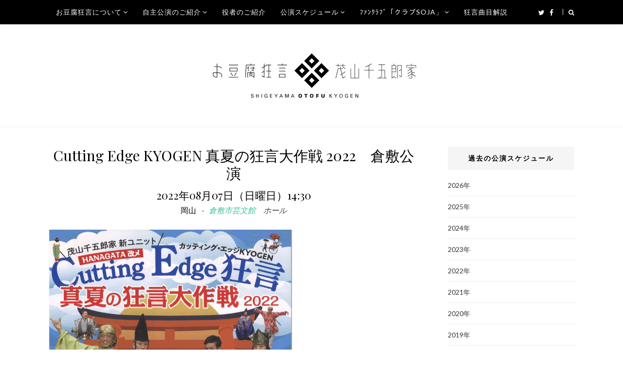

--- FILE ---
content_type: text/html; charset=UTF-8
request_url: https://kyotokyogen.com/schedule/20220807cek/
body_size: 56295
content:
<!DOCTYPE html>
<html class="no-js" lang="ja">
<head>
<meta charset="UTF-8">
<meta name="viewport" content="width=device-width, initial-scale=1">
<meta name="keywords" content="お豆腐狂言,狂言師,茂山家,茂山千五郎家,狂言会,公演,予定,クラブ,SOJA,TOPPA!,京都,関西圏,学校,台本,習う,α-STATION">
<meta name="description" content="親しみやすい狂言をめざす茂山千五郎家によるお豆腐狂言。公演案内や役者紹介等の情報が満載です。">
<link rel="profile" href="http://gmpg.org/xfn/11">
<link rel="pingback" href="https://kyotokyogen.com/xmlrpc.php">
<link rel="shortcut icon" type="image/x-icon" href="/wp-content/themes/posty/assets/img/parts/favicon.ico">
<link rel="apple-touch-icon" href="/wp-content/themes/posty/assets/img/parts/icon_iphone.png"/>

<title>Cutting Edge KYOGEN  真夏の狂言大作戦 2022　倉敷公演 &#8211; お豆腐狂言 茂山千五郎家</title>
<meta name='robots' content='max-image-preview:large' />
	<style>img:is([sizes="auto" i], [sizes^="auto," i]) { contain-intrinsic-size: 3000px 1500px }</style>
	<link rel='dns-prefetch' href='//fonts.googleapis.com' />
<link rel="alternate" type="application/rss+xml" title="お豆腐狂言 茂山千五郎家 &raquo; フィード" href="https://kyotokyogen.com/feed/" />
<script type="text/javascript">
/* <![CDATA[ */
window._wpemojiSettings = {"baseUrl":"https:\/\/s.w.org\/images\/core\/emoji\/16.0.1\/72x72\/","ext":".png","svgUrl":"https:\/\/s.w.org\/images\/core\/emoji\/16.0.1\/svg\/","svgExt":".svg","source":{"concatemoji":"https:\/\/kyotokyogen.com\/wp-includes\/js\/wp-emoji-release.min.js?ver=6.8.3"}};
/*! This file is auto-generated */
!function(s,n){var o,i,e;function c(e){try{var t={supportTests:e,timestamp:(new Date).valueOf()};sessionStorage.setItem(o,JSON.stringify(t))}catch(e){}}function p(e,t,n){e.clearRect(0,0,e.canvas.width,e.canvas.height),e.fillText(t,0,0);var t=new Uint32Array(e.getImageData(0,0,e.canvas.width,e.canvas.height).data),a=(e.clearRect(0,0,e.canvas.width,e.canvas.height),e.fillText(n,0,0),new Uint32Array(e.getImageData(0,0,e.canvas.width,e.canvas.height).data));return t.every(function(e,t){return e===a[t]})}function u(e,t){e.clearRect(0,0,e.canvas.width,e.canvas.height),e.fillText(t,0,0);for(var n=e.getImageData(16,16,1,1),a=0;a<n.data.length;a++)if(0!==n.data[a])return!1;return!0}function f(e,t,n,a){switch(t){case"flag":return n(e,"\ud83c\udff3\ufe0f\u200d\u26a7\ufe0f","\ud83c\udff3\ufe0f\u200b\u26a7\ufe0f")?!1:!n(e,"\ud83c\udde8\ud83c\uddf6","\ud83c\udde8\u200b\ud83c\uddf6")&&!n(e,"\ud83c\udff4\udb40\udc67\udb40\udc62\udb40\udc65\udb40\udc6e\udb40\udc67\udb40\udc7f","\ud83c\udff4\u200b\udb40\udc67\u200b\udb40\udc62\u200b\udb40\udc65\u200b\udb40\udc6e\u200b\udb40\udc67\u200b\udb40\udc7f");case"emoji":return!a(e,"\ud83e\udedf")}return!1}function g(e,t,n,a){var r="undefined"!=typeof WorkerGlobalScope&&self instanceof WorkerGlobalScope?new OffscreenCanvas(300,150):s.createElement("canvas"),o=r.getContext("2d",{willReadFrequently:!0}),i=(o.textBaseline="top",o.font="600 32px Arial",{});return e.forEach(function(e){i[e]=t(o,e,n,a)}),i}function t(e){var t=s.createElement("script");t.src=e,t.defer=!0,s.head.appendChild(t)}"undefined"!=typeof Promise&&(o="wpEmojiSettingsSupports",i=["flag","emoji"],n.supports={everything:!0,everythingExceptFlag:!0},e=new Promise(function(e){s.addEventListener("DOMContentLoaded",e,{once:!0})}),new Promise(function(t){var n=function(){try{var e=JSON.parse(sessionStorage.getItem(o));if("object"==typeof e&&"number"==typeof e.timestamp&&(new Date).valueOf()<e.timestamp+604800&&"object"==typeof e.supportTests)return e.supportTests}catch(e){}return null}();if(!n){if("undefined"!=typeof Worker&&"undefined"!=typeof OffscreenCanvas&&"undefined"!=typeof URL&&URL.createObjectURL&&"undefined"!=typeof Blob)try{var e="postMessage("+g.toString()+"("+[JSON.stringify(i),f.toString(),p.toString(),u.toString()].join(",")+"));",a=new Blob([e],{type:"text/javascript"}),r=new Worker(URL.createObjectURL(a),{name:"wpTestEmojiSupports"});return void(r.onmessage=function(e){c(n=e.data),r.terminate(),t(n)})}catch(e){}c(n=g(i,f,p,u))}t(n)}).then(function(e){for(var t in e)n.supports[t]=e[t],n.supports.everything=n.supports.everything&&n.supports[t],"flag"!==t&&(n.supports.everythingExceptFlag=n.supports.everythingExceptFlag&&n.supports[t]);n.supports.everythingExceptFlag=n.supports.everythingExceptFlag&&!n.supports.flag,n.DOMReady=!1,n.readyCallback=function(){n.DOMReady=!0}}).then(function(){return e}).then(function(){var e;n.supports.everything||(n.readyCallback(),(e=n.source||{}).concatemoji?t(e.concatemoji):e.wpemoji&&e.twemoji&&(t(e.twemoji),t(e.wpemoji)))}))}((window,document),window._wpemojiSettings);
/* ]]> */
</script>
<style id='wp-emoji-styles-inline-css' type='text/css'>

	img.wp-smiley, img.emoji {
		display: inline !important;
		border: none !important;
		box-shadow: none !important;
		height: 1em !important;
		width: 1em !important;
		margin: 0 0.07em !important;
		vertical-align: -0.1em !important;
		background: none !important;
		padding: 0 !important;
	}
</style>
<link rel='stylesheet' id='wp-block-library-css' href='https://kyotokyogen.com/wp-includes/css/dist/block-library/style.min.css?ver=6.8.3' type='text/css' media='all' />
<style id='classic-theme-styles-inline-css' type='text/css'>
/*! This file is auto-generated */
.wp-block-button__link{color:#fff;background-color:#32373c;border-radius:9999px;box-shadow:none;text-decoration:none;padding:calc(.667em + 2px) calc(1.333em + 2px);font-size:1.125em}.wp-block-file__button{background:#32373c;color:#fff;text-decoration:none}
</style>
<style id='global-styles-inline-css' type='text/css'>
:root{--wp--preset--aspect-ratio--square: 1;--wp--preset--aspect-ratio--4-3: 4/3;--wp--preset--aspect-ratio--3-4: 3/4;--wp--preset--aspect-ratio--3-2: 3/2;--wp--preset--aspect-ratio--2-3: 2/3;--wp--preset--aspect-ratio--16-9: 16/9;--wp--preset--aspect-ratio--9-16: 9/16;--wp--preset--color--black: #000000;--wp--preset--color--cyan-bluish-gray: #abb8c3;--wp--preset--color--white: #ffffff;--wp--preset--color--pale-pink: #f78da7;--wp--preset--color--vivid-red: #cf2e2e;--wp--preset--color--luminous-vivid-orange: #ff6900;--wp--preset--color--luminous-vivid-amber: #fcb900;--wp--preset--color--light-green-cyan: #7bdcb5;--wp--preset--color--vivid-green-cyan: #00d084;--wp--preset--color--pale-cyan-blue: #8ed1fc;--wp--preset--color--vivid-cyan-blue: #0693e3;--wp--preset--color--vivid-purple: #9b51e0;--wp--preset--gradient--vivid-cyan-blue-to-vivid-purple: linear-gradient(135deg,rgba(6,147,227,1) 0%,rgb(155,81,224) 100%);--wp--preset--gradient--light-green-cyan-to-vivid-green-cyan: linear-gradient(135deg,rgb(122,220,180) 0%,rgb(0,208,130) 100%);--wp--preset--gradient--luminous-vivid-amber-to-luminous-vivid-orange: linear-gradient(135deg,rgba(252,185,0,1) 0%,rgba(255,105,0,1) 100%);--wp--preset--gradient--luminous-vivid-orange-to-vivid-red: linear-gradient(135deg,rgba(255,105,0,1) 0%,rgb(207,46,46) 100%);--wp--preset--gradient--very-light-gray-to-cyan-bluish-gray: linear-gradient(135deg,rgb(238,238,238) 0%,rgb(169,184,195) 100%);--wp--preset--gradient--cool-to-warm-spectrum: linear-gradient(135deg,rgb(74,234,220) 0%,rgb(151,120,209) 20%,rgb(207,42,186) 40%,rgb(238,44,130) 60%,rgb(251,105,98) 80%,rgb(254,248,76) 100%);--wp--preset--gradient--blush-light-purple: linear-gradient(135deg,rgb(255,206,236) 0%,rgb(152,150,240) 100%);--wp--preset--gradient--blush-bordeaux: linear-gradient(135deg,rgb(254,205,165) 0%,rgb(254,45,45) 50%,rgb(107,0,62) 100%);--wp--preset--gradient--luminous-dusk: linear-gradient(135deg,rgb(255,203,112) 0%,rgb(199,81,192) 50%,rgb(65,88,208) 100%);--wp--preset--gradient--pale-ocean: linear-gradient(135deg,rgb(255,245,203) 0%,rgb(182,227,212) 50%,rgb(51,167,181) 100%);--wp--preset--gradient--electric-grass: linear-gradient(135deg,rgb(202,248,128) 0%,rgb(113,206,126) 100%);--wp--preset--gradient--midnight: linear-gradient(135deg,rgb(2,3,129) 0%,rgb(40,116,252) 100%);--wp--preset--font-size--small: 13px;--wp--preset--font-size--medium: 20px;--wp--preset--font-size--large: 36px;--wp--preset--font-size--x-large: 42px;--wp--preset--spacing--20: 0.44rem;--wp--preset--spacing--30: 0.67rem;--wp--preset--spacing--40: 1rem;--wp--preset--spacing--50: 1.5rem;--wp--preset--spacing--60: 2.25rem;--wp--preset--spacing--70: 3.38rem;--wp--preset--spacing--80: 5.06rem;--wp--preset--shadow--natural: 6px 6px 9px rgba(0, 0, 0, 0.2);--wp--preset--shadow--deep: 12px 12px 50px rgba(0, 0, 0, 0.4);--wp--preset--shadow--sharp: 6px 6px 0px rgba(0, 0, 0, 0.2);--wp--preset--shadow--outlined: 6px 6px 0px -3px rgba(255, 255, 255, 1), 6px 6px rgba(0, 0, 0, 1);--wp--preset--shadow--crisp: 6px 6px 0px rgba(0, 0, 0, 1);}:where(.is-layout-flex){gap: 0.5em;}:where(.is-layout-grid){gap: 0.5em;}body .is-layout-flex{display: flex;}.is-layout-flex{flex-wrap: wrap;align-items: center;}.is-layout-flex > :is(*, div){margin: 0;}body .is-layout-grid{display: grid;}.is-layout-grid > :is(*, div){margin: 0;}:where(.wp-block-columns.is-layout-flex){gap: 2em;}:where(.wp-block-columns.is-layout-grid){gap: 2em;}:where(.wp-block-post-template.is-layout-flex){gap: 1.25em;}:where(.wp-block-post-template.is-layout-grid){gap: 1.25em;}.has-black-color{color: var(--wp--preset--color--black) !important;}.has-cyan-bluish-gray-color{color: var(--wp--preset--color--cyan-bluish-gray) !important;}.has-white-color{color: var(--wp--preset--color--white) !important;}.has-pale-pink-color{color: var(--wp--preset--color--pale-pink) !important;}.has-vivid-red-color{color: var(--wp--preset--color--vivid-red) !important;}.has-luminous-vivid-orange-color{color: var(--wp--preset--color--luminous-vivid-orange) !important;}.has-luminous-vivid-amber-color{color: var(--wp--preset--color--luminous-vivid-amber) !important;}.has-light-green-cyan-color{color: var(--wp--preset--color--light-green-cyan) !important;}.has-vivid-green-cyan-color{color: var(--wp--preset--color--vivid-green-cyan) !important;}.has-pale-cyan-blue-color{color: var(--wp--preset--color--pale-cyan-blue) !important;}.has-vivid-cyan-blue-color{color: var(--wp--preset--color--vivid-cyan-blue) !important;}.has-vivid-purple-color{color: var(--wp--preset--color--vivid-purple) !important;}.has-black-background-color{background-color: var(--wp--preset--color--black) !important;}.has-cyan-bluish-gray-background-color{background-color: var(--wp--preset--color--cyan-bluish-gray) !important;}.has-white-background-color{background-color: var(--wp--preset--color--white) !important;}.has-pale-pink-background-color{background-color: var(--wp--preset--color--pale-pink) !important;}.has-vivid-red-background-color{background-color: var(--wp--preset--color--vivid-red) !important;}.has-luminous-vivid-orange-background-color{background-color: var(--wp--preset--color--luminous-vivid-orange) !important;}.has-luminous-vivid-amber-background-color{background-color: var(--wp--preset--color--luminous-vivid-amber) !important;}.has-light-green-cyan-background-color{background-color: var(--wp--preset--color--light-green-cyan) !important;}.has-vivid-green-cyan-background-color{background-color: var(--wp--preset--color--vivid-green-cyan) !important;}.has-pale-cyan-blue-background-color{background-color: var(--wp--preset--color--pale-cyan-blue) !important;}.has-vivid-cyan-blue-background-color{background-color: var(--wp--preset--color--vivid-cyan-blue) !important;}.has-vivid-purple-background-color{background-color: var(--wp--preset--color--vivid-purple) !important;}.has-black-border-color{border-color: var(--wp--preset--color--black) !important;}.has-cyan-bluish-gray-border-color{border-color: var(--wp--preset--color--cyan-bluish-gray) !important;}.has-white-border-color{border-color: var(--wp--preset--color--white) !important;}.has-pale-pink-border-color{border-color: var(--wp--preset--color--pale-pink) !important;}.has-vivid-red-border-color{border-color: var(--wp--preset--color--vivid-red) !important;}.has-luminous-vivid-orange-border-color{border-color: var(--wp--preset--color--luminous-vivid-orange) !important;}.has-luminous-vivid-amber-border-color{border-color: var(--wp--preset--color--luminous-vivid-amber) !important;}.has-light-green-cyan-border-color{border-color: var(--wp--preset--color--light-green-cyan) !important;}.has-vivid-green-cyan-border-color{border-color: var(--wp--preset--color--vivid-green-cyan) !important;}.has-pale-cyan-blue-border-color{border-color: var(--wp--preset--color--pale-cyan-blue) !important;}.has-vivid-cyan-blue-border-color{border-color: var(--wp--preset--color--vivid-cyan-blue) !important;}.has-vivid-purple-border-color{border-color: var(--wp--preset--color--vivid-purple) !important;}.has-vivid-cyan-blue-to-vivid-purple-gradient-background{background: var(--wp--preset--gradient--vivid-cyan-blue-to-vivid-purple) !important;}.has-light-green-cyan-to-vivid-green-cyan-gradient-background{background: var(--wp--preset--gradient--light-green-cyan-to-vivid-green-cyan) !important;}.has-luminous-vivid-amber-to-luminous-vivid-orange-gradient-background{background: var(--wp--preset--gradient--luminous-vivid-amber-to-luminous-vivid-orange) !important;}.has-luminous-vivid-orange-to-vivid-red-gradient-background{background: var(--wp--preset--gradient--luminous-vivid-orange-to-vivid-red) !important;}.has-very-light-gray-to-cyan-bluish-gray-gradient-background{background: var(--wp--preset--gradient--very-light-gray-to-cyan-bluish-gray) !important;}.has-cool-to-warm-spectrum-gradient-background{background: var(--wp--preset--gradient--cool-to-warm-spectrum) !important;}.has-blush-light-purple-gradient-background{background: var(--wp--preset--gradient--blush-light-purple) !important;}.has-blush-bordeaux-gradient-background{background: var(--wp--preset--gradient--blush-bordeaux) !important;}.has-luminous-dusk-gradient-background{background: var(--wp--preset--gradient--luminous-dusk) !important;}.has-pale-ocean-gradient-background{background: var(--wp--preset--gradient--pale-ocean) !important;}.has-electric-grass-gradient-background{background: var(--wp--preset--gradient--electric-grass) !important;}.has-midnight-gradient-background{background: var(--wp--preset--gradient--midnight) !important;}.has-small-font-size{font-size: var(--wp--preset--font-size--small) !important;}.has-medium-font-size{font-size: var(--wp--preset--font-size--medium) !important;}.has-large-font-size{font-size: var(--wp--preset--font-size--large) !important;}.has-x-large-font-size{font-size: var(--wp--preset--font-size--x-large) !important;}
:where(.wp-block-post-template.is-layout-flex){gap: 1.25em;}:where(.wp-block-post-template.is-layout-grid){gap: 1.25em;}
:where(.wp-block-columns.is-layout-flex){gap: 2em;}:where(.wp-block-columns.is-layout-grid){gap: 2em;}
:root :where(.wp-block-pullquote){font-size: 1.5em;line-height: 1.6;}
</style>
<link rel='stylesheet' id='scroll-top-css-css' href='https://kyotokyogen.com/wp-content/plugins/scroll-top/assets/css/scroll-top.css?ver=1.5.5' type='text/css' media='all' />
<link rel='stylesheet' id='junkie-shortcodes-css' href='https://kyotokyogen.com/wp-content/plugins/theme-junkie-shortcodes/assets/css/junkie-shortcodes.css?ver=6.8.3' type='text/css' media='all' />
<link rel='stylesheet' id='posty-lato-css' href='//fonts.googleapis.com/css?family=Lato%3A300%2C400%2C700%2C300italic%2C400italic%2C700italic' type='text/css' media='all' />
<link rel='stylesheet' id='posty-playfair-css' href='//fonts.googleapis.com/css?family=Playfair+Display%3A400%2C700%2C400italic%2C700italic' type='text/css' media='all' />
<link rel='stylesheet' id='posty-plugins-style-css' href='https://kyotokyogen.com/wp-content/themes/posty/assets/css/plugins.min.css?ver=6.8.3' type='text/css' media='all' />
<link rel='stylesheet' id='posty-style-css' href='https://kyotokyogen.com/wp-content/themes/posty/style.min.css?ver=6.8.3' type='text/css' media='all' />
<link rel='stylesheet' id='rn-style-css' href='https://kyotokyogen.com/wp-content/themes/posty/rn-style.css?ver=6.8.3' type='text/css' media='all' />
<script type="text/javascript" src="https://kyotokyogen.com/wp-includes/js/jquery/jquery.min.js?ver=3.7.1" id="jquery-core-js"></script>
<script type="text/javascript" src="https://kyotokyogen.com/wp-includes/js/jquery/jquery-migrate.min.js?ver=3.4.1" id="jquery-migrate-js"></script>
<link rel="https://api.w.org/" href="https://kyotokyogen.com/wp-json/" /><link rel="EditURI" type="application/rsd+xml" title="RSD" href="https://kyotokyogen.com/xmlrpc.php?rsd" />
<meta name="generator" content="WordPress 6.8.3" />
<link rel="canonical" href="https://kyotokyogen.com/schedule/20220807cek/" />
<link rel='shortlink' href='https://kyotokyogen.com/?p=8863' />
<link rel="alternate" title="oEmbed (JSON)" type="application/json+oembed" href="https://kyotokyogen.com/wp-json/oembed/1.0/embed?url=https%3A%2F%2Fkyotokyogen.com%2Fschedule%2F20220807cek%2F" />
<link rel="alternate" title="oEmbed (XML)" type="text/xml+oembed" href="https://kyotokyogen.com/wp-json/oembed/1.0/embed?url=https%3A%2F%2Fkyotokyogen.com%2Fschedule%2F20220807cek%2F&#038;format=xml" />
<!-- Scroll To Top -->
<style id="scrolltop-custom-style">
		#scrollUp {border-radius:3px;opacity:0.7;bottom:20px;right:20px;background:#000000;;}
		#scrollUp:hover{opacity:1;}
        .top-icon{stroke:#ffffff;}
        
		
		</style>
<!-- End Scroll Top - https://wordpress.org/plugins/scroll-top/ -->
<!--[if lte IE 9]>
<script src="https://kyotokyogen.com/wp-content/themes/posty/assets/js/html5shiv.min.js"></script>
<![endif]-->
</head>

<body class="wp-singular schedule-template-default single single-schedule postid-8863 wp-theme-posty multi-author layout-2c-l" itemscope="itemscope" itemtype="http://schema.org/WebPage">

<div id="page" class="hfeed site clearfix">

	<!-- Primary Bar / Start -->
	<div id="primary-bar" class="clearfix">

		<div class="container inner">

			<!-- Primary Navigation / Start -->
<nav id="primary-nav" class="main-navigation" role="navigation" itemscope="itemscope" itemtype="http://schema.org/SiteNavigationElement">

	<ul id="primary-menu" class="sf-menu"><li  id="menu-item-817" class="menu-item menu-item-type-post_type menu-item-object-page menu-item-has-children menu-item-817"><a href="https://kyotokyogen.com/about/">お豆腐狂言について</a>
<ul class="sub-menu">
	<li  id="menu-item-819" class="menu-item menu-item-type-post_type menu-item-object-page menu-item-819"><a href="https://kyotokyogen.com/about/sengoroke/">茂山千五郎家とは</a></li>
	<li  id="menu-item-818" class="menu-item menu-item-type-post_type menu-item-object-page menu-item-818"><a href="https://kyotokyogen.com/about/otofu-kyogen/">お豆腐狂言とは</a></li>
	<li  id="menu-item-820" class="menu-item menu-item-type-post_type menu-item-object-page menu-item-820"><a href="https://kyotokyogen.com/about/kyogen/">狂言とは</a></li>
	<li  id="menu-item-1663" class="menu-item menu-item-type-post_type menu-item-object-page menu-item-1663"><a href="https://kyotokyogen.com/about/okeikoba/">狂言のお稽古場</a></li>
	<li  id="menu-item-1644" class="menu-item menu-item-type-post_type menu-item-object-page menu-item-1644"><a href="https://kyotokyogen.com/about/room/">学生鑑賞教室について</a></li>

</ul>
</li>
<li  id="menu-item-1587" class="menu-item menu-item-type-post_type menu-item-object-page menu-item-has-children menu-item-1587"><a href="https://kyotokyogen.com/performance/">自主公演のご紹介</a>
<ul class="sub-menu">
	<li  id="menu-item-1592" class="menu-item menu-item-type-post_type menu-item-object-page menu-item-1592"><a href="https://kyotokyogen.com/performance/shigeyama/">茂山狂言会</a></li>
	<li  id="menu-item-1588" class="menu-item menu-item-type-post_type menu-item-object-page menu-item-1588"><a href="https://kyotokyogen.com/performance/rice-soja/">お米とお豆腐</a></li>
	<li  id="menu-item-1591" class="menu-item menu-item-type-post_type menu-item-object-page menu-item-1591"><a href="https://kyotokyogen.com/performance/cek/">Cutting Edge KYOGEN</a></li>
	<li  id="menu-item-1589" class="menu-item menu-item-type-post_type menu-item-object-page menu-item-1589"><a href="https://kyotokyogen.com/performance/sansho/">三笑会</a></li>
	<li  id="menu-item-1590" class="menu-item menu-item-type-post_type menu-item-object-page menu-item-1590"><a href="https://kyotokyogen.com/performance/gosho/">五笑会</a></li>
	<li  id="menu-item-8206" class="menu-item menu-item-type-post_type menu-item-object-page menu-item-8206"><a href="https://kyotokyogen.com/performance/youtube/">YouTubeで逢いましょう！</a></li>

</ul>
</li>
<li  id="menu-item-821" class="menu-item menu-item-type-post_type menu-item-object-page menu-item-821"><a href="https://kyotokyogen.com/actor/">役者のご紹介</a></li>
<li  id="menu-item-1772" class="menu-item menu-item-type-post_type_archive menu-item-object-schedule menu-item-has-children menu-item-1772"><a href="https://kyotokyogen.com/schedule/">公演スケジュール</a>
<ul class="sub-menu">
	<li  id="menu-item-1712" class="menu-item menu-item-type-post_type_archive menu-item-object-schedule menu-item-1712"><a href="https://kyotokyogen.com/schedule/">公演スケジュール</a></li>
	<li  id="menu-item-1773" class="menu-item menu-item-type-custom menu-item-object-custom menu-item-1773"><a href="/wp-content/themes/posty/scedule-hundler.php">過去の公演スケジュール</a></li>

</ul>
</li>
<li  id="menu-item-1515" class="menu-item menu-item-type-post_type menu-item-object-page menu-item-has-children menu-item-1515"><a href="https://kyotokyogen.com/soja/">ﾌｧﾝｸﾗﾌﾞ「クラブSOJA」</a>
<ul class="sub-menu">
	<li  id="menu-item-1619" class="menu-item menu-item-type-post_type menu-item-object-page menu-item-1619"><a href="https://kyotokyogen.com/soja/project/">クラブSOJAとは</a></li>
	<li  id="menu-item-1618" class="menu-item menu-item-type-post_type menu-item-object-page menu-item-has-children menu-item-1618"><a href="https://kyotokyogen.com/soja/privileges/">六大特典</a>
	<ol>
		<li  id="menu-item-2710" class="menu-item menu-item-type-post_type menu-item-object-page menu-item-2710"><a href="https://kyotokyogen.com/soja/privileges/keihin/">ポイントカード景品一覧</a></li>

	</ol>
</li>
	<li  id="menu-item-1617" class="menu-item menu-item-type-post_type menu-item-object-page menu-item-1617"><a href="https://kyotokyogen.com/soja/admission/">ご入会方法</a></li>
	<li  id="menu-item-1616" class="menu-item menu-item-type-post_type menu-item-object-page menu-item-1616"><a href="https://kyotokyogen.com/soja/terms/">会員規約</a></li>
	<li  id="menu-item-1615" class="menu-item menu-item-type-post_type menu-item-object-page menu-item-1615"><a href="https://kyotokyogen.com/soja/terms2/">特定商取引法に基づく表記</a></li>

</ul>
</li>
<li  id="menu-item-822" class="menu-item menu-item-type-post_type menu-item-object-page menu-item-822"><a href="https://kyotokyogen.com/guide/">狂言曲目解説</a></li>
</ul>
</nav><!-- #primary-nav -->
<!-- Primary Navigation / End -->			
			<div class="header-social"><a href="https://twitter.com/club_soja"><i class="fa fa-twitter"></i> <span>Twitter</span></a> <a href="https://www.facebook.com/clubsoja/"><i class="fa fa-facebook"></i> <span>Facebook</span></a> </div>
							<div class="header-search">
					<a href="#top" id="searchtoggl"><i class="fa fa-search"></i></a>
				</div>
			
		</div><!-- .container -->

	</div>	
	<!-- Primary Bar / End -->

		<div id="searchbar" class="clearfix">
		<div class="container">
			<form id="searchform" method="get" action="https://kyotokyogen.com/">
				<button type="submit" id="search-submit" class="fa fa-search fa-3x"></button>
				<input type="search" name="s" id="s" placeholder="Search for &hellip;" autocomplete="off" value="" />
			</form>
		</div>
	</div>	
	
	<header id="masthead" class="site-header clearfix" role="banner" itemscope="itemscope" itemtype="http://schema.org/WPHeader">

		<div class="site-branding">
			<div id="logo" itemscope itemtype="http://schema.org/Brand">
<a href="https://kyotokyogen.com" itemprop="url" rel="home">
<img itemprop="logo" src="https://kyotokyogen.com/wp-content/uploads/2016/04/title2-3.png" alt="お豆腐狂言 茂山千五郎家" />
</a>
</div>
		</div>

		
	</header><!-- #masthead -->

	
	<!-- Site Main / Start -->
	<main id="main" class="site-main container clearfix" role="main" itemprop="mainContentOfPage">

		

	<div id="primary" class="content-area">
		<div id="content" class="single loop-blog schedulePage">

			
				
				<header class="entry-header">
					<h1 class="entry-title" itemprop="headline">Cutting Edge KYOGEN  真夏の狂言大作戦 2022　倉敷公演</h1>					<div class="entry-meta">
						<h2 class="performance_date">2022年08月07日（日曜日）14:30</h2>
						<h3 class="performance_place">岡山															<span class="entry-date performance_place2"><a href="https://arsk.jp/geibun/access/" rel="noopener" target="_blank">倉敷市芸文館</a>　ホール</span>
													</h3>
					</div>
				</header>

				<p><img decoding="async" src="https://kyogen.s3.ap-northeast-1.amazonaws.com/wp-content/uploads/2022/05/13163554/20220807cek_omote.jpg" alt="" width="500" class="alignnone size-full wp-image-8864" srcset="https://kyogen.s3.ap-northeast-1.amazonaws.com/wp-content/uploads/2022/05/13163554/20220807cek_omote.jpg 1653w, https://kyogen.s3.ap-northeast-1.amazonaws.com/wp-content/uploads/2022/05/13163554/20220807cek_omote-768x1086.jpg 768w, https://kyogen.s3.ap-northeast-1.amazonaws.com/wp-content/uploads/2022/05/13163554/20220807cek_omote-1086x1536.jpg 1086w, https://kyogen.s3.ap-northeast-1.amazonaws.com/wp-content/uploads/2022/05/13163554/20220807cek_omote-1449x2048.jpg 1449w" sizes="(max-width: 1653px) 100vw, 1653px" /></p>
<p><img decoding="async" src="https://kyogen.s3.ap-northeast-1.amazonaws.com/wp-content/uploads/2022/05/13163557/20220807cek_ura.jpg" alt="" width="500" class="alignnone size-full wp-image-8865" srcset="https://kyogen.s3.ap-northeast-1.amazonaws.com/wp-content/uploads/2022/05/13163557/20220807cek_ura.jpg 1653w, https://kyogen.s3.ap-northeast-1.amazonaws.com/wp-content/uploads/2022/05/13163557/20220807cek_ura-768x1086.jpg 768w, https://kyogen.s3.ap-northeast-1.amazonaws.com/wp-content/uploads/2022/05/13163557/20220807cek_ura-1086x1536.jpg 1086w, https://kyogen.s3.ap-northeast-1.amazonaws.com/wp-content/uploads/2022/05/13163557/20220807cek_ura-1449x2048.jpg 1449w" sizes="(max-width: 1653px) 100vw, 1653px" /></p>
<p>Cutting Edge（カッティング・エッジ） ＝ 最先端 な狂言<br />
刺激的・新感覚の舞台で“新しい古典芸能”の扉を開く！</p>
<p>狂言の様式美、確かな演技力、茂山家に脈々と伝わる柔軟で自由な芸風で、“本物”を知る彼らだからこそできる、“本物”かつ“最先端”の笑いをお届けします。</p>
<p><font size="5">古典「棒縛」</font><br />
<font size="5">「呼声・改」</font><br />
<font size="5">「大マジメに小舞作ってみた　カルチャーセンター2022」</font><br />
<font size="5">CEK最新作（2022）</font></p>
<p>出演：千五郎、宗彦、茂、逸平、千之丞<br />
<span id="more-8863"></span></p>
<p><b>＜全席指定＞</b><br />
一般￥3,000<br />
大学生以下￥1,000<br />
（当日各￥500増）</p>
<p>※5/20(金)発売</p>
<p>お問合せ：<a href="https://arsk.jp/geibun/event/11371/" target="_blank" rel="noopener noreferrer">アルスくらしきチケットセンター（倉敷市芸文館１階事務所内）</a><br />
<a href="tel:086-434-0010">086-434-0010</a></p>
<p>都合により公演内容を変更する場合がございます。予め御了承下さい。</p>


				
				
				
				
			
		</div><!-- #content -->
	</div><!-- #primary -->


<div id="secondary" class="widget-area widget-primary sidebar column" role="complementary"
     aria-label="Primary Sidebar" itemscope="itemscope" itemtype="http://schema.org/WPSideBar">


        <div id="past_schedule-1" class="widget widget_past_schedule">
        <h3 class="widget-title">過去の公演スケジュール</h3>
        <ul>
            	<li><a href='https://kyotokyogen.com/2026/?meta_key=performance_date'>2026年</a></li>
	<li><a href='https://kyotokyogen.com/2025/?meta_key=performance_date'>2025年</a></li>
	<li><a href='https://kyotokyogen.com/2024/?meta_key=performance_date'>2024年</a></li>
	<li><a href='https://kyotokyogen.com/2023/?meta_key=performance_date'>2023年</a></li>
	<li><a href='https://kyotokyogen.com/2022/?meta_key=performance_date'>2022年</a></li>
	<li><a href='https://kyotokyogen.com/2021/?meta_key=performance_date'>2021年</a></li>
	<li><a href='https://kyotokyogen.com/2020/?meta_key=performance_date'>2020年</a></li>
	<li><a href='https://kyotokyogen.com/2019/?meta_key=performance_date'>2019年</a></li>
	<li><a href='https://kyotokyogen.com/2018/?meta_key=performance_date'>2018年</a></li>
	<li><a href='https://kyotokyogen.com/2017/?meta_key=performance_date'>2017年</a></li>
	<li><a href='https://kyotokyogen.com/2016/?meta_key=performance_date'>2016年</a></li>
        </ul>
    </div>

    
    <div id="text-4" class="widget widget_text"><h3 class="widget-title">おすすめ情報＆おすすめ公演</h3>			<div class="textwidget"><Div Align="center">クラウドファンディング達成！</Div>
<Div Align="center">ご支援を頂いた皆さま</Div>
<a href="https://kyotokyogen.com/2025crowdfunding/" target="_blank"><img src="https://kyogen.s3.ap-northeast-1.amazonaws.com/wp-content/uploads/2025/04/22164307/47abc8563f980eefd37b6c0a5303ea66.jpeg"></a>
<hr />

<a href="/schedule/" target="_blank"><img src="https://kyogen.s3.ap-northeast-1.amazonaws.com/wp-content/uploads/2021/03/17140500/bdc1fd0a274c8a8b95b1d0b07686f191.jpg"></a>

<a href="http://clubsoja.shop-pro.jp/" target="_blank"><img src="https://kyogen.s3.ap-northeast-1.amazonaws.com/wp-content/uploads/2021/03/17140504/dd22387babbe90c4103d31e48ba7aff3.jpg"></a>

<a href="https://secure.shop-pro.jp/?mode=mailmaga&shop_id=PA01349286" target="_blank"><img src="https://kyogen.s3.ap-northeast-1.amazonaws.com/wp-content/uploads/2021/03/17140506/a5cd42b18d79265e828da42f9049f9a6.jpg"></a>

<a href="https://www.youtube.com/user/clubsoja/" target="_blank"><img src="https://kyogen.s3.ap-northeast-1.amazonaws.com/wp-content/uploads/2021/03/17142325/youtube-1.jpg"></a>
<hr />

<Div Align="center">五笑会の次回公演</Div>
<Div Align="center"><a href="https://kyotokyogen.com/schedule/20250726goshokai/"target="_blank"><img src="https://s3-ap-northeast-1.amazonaws.com/kyogen/wp-content/uploads/2017/04/d591b8ccca81ac009cf5f68c41bd2a75.jpg"></a></Div>
<hr /></div>
		</div><div id="text-5" class="widget widget_text"><h3 class="widget-title">お問い合せ</h3>			<div class="textwidget">茂山狂言会事務局<br/>
E-mail：<a href="mailto:info@kyotokyogen.com">info@kyotokyogen.com</a>
<br/>電話：<a href="tel:075-221-8371">075-221-8371</a><br/>FAX：075-221-1309</div>
		</div><div id="search-2" class="widget widget_search"><form method="get" class="searchform" id="searchform" action="https://kyotokyogen.com/" role="search">
	<div>
		<input type="text" class="field" name="s" id="search" value="" placeholder="Search">
		<button class="btn" type="submit">Search</button>
	</div>
</form></div>
		<div id="recent-posts-2" class="widget widget_recent_entries">
		<h3 class="widget-title">最近の投稿</h3>
		<ul>
											<li>
					<a href="https://kyotokyogen.com/2026/01/16clubsoja-2/">クラブSOJA会員、本年度ご継続お手続きがお済みでない方へ</a>
									</li>
											<li>
					<a href="https://kyotokyogen.com/2026/01/12youtube104/">YouTubeで逢いましょう！ライブ配信は1/12(月祝)、19:00〜！</a>
									</li>
											<li>
					<a href="https://kyotokyogen.com/2025/12/27yearendandnewyear-2/">年末年始の通信販売、公演チケットの受付および発送について</a>
									</li>
											<li>
					<a href="https://kyotokyogen.com/2025/12/24charida/">テレビ出演情報！「チャリダー★」 に宗彦出演、ほか再放送も。</a>
									</li>
											<li>
					<a href="https://kyotokyogen.com/2025/12/23ticket/">チケット受付中公演のご案内です。</a>
									</li>
					</ul>

		</div><div id="calendar-2" class="widget widget_calendar"><h3 class="widget-title">ブログカレンダー</h3><div id="calendar_wrap" class="calendar_wrap"><table id="wp-calendar" class="wp-calendar-table">
	<caption>2026年1月</caption>
	<thead>
	<tr>
		<th scope="col" aria-label="日曜日">日</th>
		<th scope="col" aria-label="月曜日">月</th>
		<th scope="col" aria-label="火曜日">火</th>
		<th scope="col" aria-label="水曜日">水</th>
		<th scope="col" aria-label="木曜日">木</th>
		<th scope="col" aria-label="金曜日">金</th>
		<th scope="col" aria-label="土曜日">土</th>
	</tr>
	</thead>
	<tbody>
	<tr>
		<td colspan="4" class="pad">&nbsp;</td><td>1</td><td>2</td><td>3</td>
	</tr>
	<tr>
		<td>4</td><td>5</td><td>6</td><td>7</td><td>8</td><td><a href="https://kyotokyogen.com/2026/01/09/" aria-label="2026年1月9日 に投稿を公開">9</a></td><td>10</td>
	</tr>
	<tr>
		<td>11</td><td>12</td><td>13</td><td>14</td><td>15</td><td><a href="https://kyotokyogen.com/2026/01/16/" aria-label="2026年1月16日 に投稿を公開">16</a></td><td>17</td>
	</tr>
	<tr>
		<td>18</td><td id="today">19</td><td>20</td><td>21</td><td>22</td><td>23</td><td>24</td>
	</tr>
	<tr>
		<td>25</td><td>26</td><td>27</td><td>28</td><td>29</td><td>30</td><td>31</td>
	</tr>
	</tbody>
	</table><nav aria-label="前と次の月" class="wp-calendar-nav">
		<span class="wp-calendar-nav-prev"><a href="https://kyotokyogen.com/2025/12/">&laquo; 12月</a></span>
		<span class="pad">&nbsp;</span>
		<span class="wp-calendar-nav-next">&nbsp;</span>
	</nav></div></div><div id="categories-2" class="widget widget_categories"><h3 class="widget-title">カテゴリー</h3>
			<ul>
					<li class="cat-item cat-item-476"><a href="https://kyotokyogen.com/category/soja_blog/">SOJAブログ</a>
</li>
	<li class="cat-item cat-item-479"><a href="https://kyotokyogen.com/category/media/">メディア</a>
</li>
	<li class="cat-item cat-item-481"><a href="https://kyotokyogen.com/category/ticket/">公演チケット販売情報</a>
</li>
	<li class="cat-item cat-item-480"><a href="https://kyotokyogen.com/category/performance/">公演情報</a>
</li>
	<li class="cat-item cat-item-1"><a href="https://kyotokyogen.com/category/%e6%9c%aa%e5%88%86%e9%a1%9e/">未分類</a>
</li>
			</ul>

			</div><div id="archives-2" class="widget widget_archive"><h3 class="widget-title">アーカイブ</h3>
			<ul>
					<li><a href='https://kyotokyogen.com/2026/01/'>2026年1月</a></li>
	<li><a href='https://kyotokyogen.com/2025/12/'>2025年12月</a></li>
	<li><a href='https://kyotokyogen.com/2025/11/'>2025年11月</a></li>
	<li><a href='https://kyotokyogen.com/2025/10/'>2025年10月</a></li>
	<li><a href='https://kyotokyogen.com/2025/09/'>2025年9月</a></li>
	<li><a href='https://kyotokyogen.com/2025/08/'>2025年8月</a></li>
	<li><a href='https://kyotokyogen.com/2025/07/'>2025年7月</a></li>
	<li><a href='https://kyotokyogen.com/2025/06/'>2025年6月</a></li>
	<li><a href='https://kyotokyogen.com/2025/05/'>2025年5月</a></li>
	<li><a href='https://kyotokyogen.com/2025/04/'>2025年4月</a></li>
	<li><a href='https://kyotokyogen.com/2025/03/'>2025年3月</a></li>
	<li><a href='https://kyotokyogen.com/2025/02/'>2025年2月</a></li>
	<li><a href='https://kyotokyogen.com/2025/01/'>2025年1月</a></li>
	<li><a href='https://kyotokyogen.com/2024/12/'>2024年12月</a></li>
	<li><a href='https://kyotokyogen.com/2024/11/'>2024年11月</a></li>
	<li><a href='https://kyotokyogen.com/2024/10/'>2024年10月</a></li>
	<li><a href='https://kyotokyogen.com/2024/09/'>2024年9月</a></li>
	<li><a href='https://kyotokyogen.com/2024/08/'>2024年8月</a></li>
	<li><a href='https://kyotokyogen.com/2024/07/'>2024年7月</a></li>
	<li><a href='https://kyotokyogen.com/2024/06/'>2024年6月</a></li>
	<li><a href='https://kyotokyogen.com/2024/05/'>2024年5月</a></li>
	<li><a href='https://kyotokyogen.com/2024/04/'>2024年4月</a></li>
	<li><a href='https://kyotokyogen.com/2024/03/'>2024年3月</a></li>
	<li><a href='https://kyotokyogen.com/2024/02/'>2024年2月</a></li>
	<li><a href='https://kyotokyogen.com/2024/01/'>2024年1月</a></li>
	<li><a href='https://kyotokyogen.com/2023/12/'>2023年12月</a></li>
	<li><a href='https://kyotokyogen.com/2023/11/'>2023年11月</a></li>
	<li><a href='https://kyotokyogen.com/2023/10/'>2023年10月</a></li>
	<li><a href='https://kyotokyogen.com/2023/09/'>2023年9月</a></li>
	<li><a href='https://kyotokyogen.com/2023/08/'>2023年8月</a></li>
	<li><a href='https://kyotokyogen.com/2023/07/'>2023年7月</a></li>
	<li><a href='https://kyotokyogen.com/2023/06/'>2023年6月</a></li>
	<li><a href='https://kyotokyogen.com/2023/05/'>2023年5月</a></li>
	<li><a href='https://kyotokyogen.com/2023/04/'>2023年4月</a></li>
	<li><a href='https://kyotokyogen.com/2023/03/'>2023年3月</a></li>
	<li><a href='https://kyotokyogen.com/2023/02/'>2023年2月</a></li>
	<li><a href='https://kyotokyogen.com/2023/01/'>2023年1月</a></li>
	<li><a href='https://kyotokyogen.com/2022/12/'>2022年12月</a></li>
	<li><a href='https://kyotokyogen.com/2022/11/'>2022年11月</a></li>
	<li><a href='https://kyotokyogen.com/2022/10/'>2022年10月</a></li>
	<li><a href='https://kyotokyogen.com/2022/09/'>2022年9月</a></li>
	<li><a href='https://kyotokyogen.com/2022/08/'>2022年8月</a></li>
	<li><a href='https://kyotokyogen.com/2022/07/'>2022年7月</a></li>
	<li><a href='https://kyotokyogen.com/2022/06/'>2022年6月</a></li>
	<li><a href='https://kyotokyogen.com/2022/05/'>2022年5月</a></li>
	<li><a href='https://kyotokyogen.com/2022/04/'>2022年4月</a></li>
	<li><a href='https://kyotokyogen.com/2022/03/'>2022年3月</a></li>
	<li><a href='https://kyotokyogen.com/2022/02/'>2022年2月</a></li>
	<li><a href='https://kyotokyogen.com/2022/01/'>2022年1月</a></li>
	<li><a href='https://kyotokyogen.com/2021/12/'>2021年12月</a></li>
	<li><a href='https://kyotokyogen.com/2021/11/'>2021年11月</a></li>
	<li><a href='https://kyotokyogen.com/2021/10/'>2021年10月</a></li>
	<li><a href='https://kyotokyogen.com/2021/09/'>2021年9月</a></li>
	<li><a href='https://kyotokyogen.com/2021/08/'>2021年8月</a></li>
	<li><a href='https://kyotokyogen.com/2021/07/'>2021年7月</a></li>
	<li><a href='https://kyotokyogen.com/2021/06/'>2021年6月</a></li>
	<li><a href='https://kyotokyogen.com/2021/05/'>2021年5月</a></li>
	<li><a href='https://kyotokyogen.com/2021/04/'>2021年4月</a></li>
	<li><a href='https://kyotokyogen.com/2021/03/'>2021年3月</a></li>
	<li><a href='https://kyotokyogen.com/2021/02/'>2021年2月</a></li>
	<li><a href='https://kyotokyogen.com/2021/01/'>2021年1月</a></li>
	<li><a href='https://kyotokyogen.com/2020/12/'>2020年12月</a></li>
	<li><a href='https://kyotokyogen.com/2020/11/'>2020年11月</a></li>
	<li><a href='https://kyotokyogen.com/2020/10/'>2020年10月</a></li>
	<li><a href='https://kyotokyogen.com/2020/09/'>2020年9月</a></li>
	<li><a href='https://kyotokyogen.com/2020/08/'>2020年8月</a></li>
	<li><a href='https://kyotokyogen.com/2020/07/'>2020年7月</a></li>
	<li><a href='https://kyotokyogen.com/2020/06/'>2020年6月</a></li>
	<li><a href='https://kyotokyogen.com/2020/05/'>2020年5月</a></li>
	<li><a href='https://kyotokyogen.com/2020/04/'>2020年4月</a></li>
	<li><a href='https://kyotokyogen.com/2020/03/'>2020年3月</a></li>
	<li><a href='https://kyotokyogen.com/2020/02/'>2020年2月</a></li>
	<li><a href='https://kyotokyogen.com/2020/01/'>2020年1月</a></li>
	<li><a href='https://kyotokyogen.com/2019/12/'>2019年12月</a></li>
	<li><a href='https://kyotokyogen.com/2019/11/'>2019年11月</a></li>
	<li><a href='https://kyotokyogen.com/2019/10/'>2019年10月</a></li>
	<li><a href='https://kyotokyogen.com/2019/09/'>2019年9月</a></li>
	<li><a href='https://kyotokyogen.com/2019/08/'>2019年8月</a></li>
	<li><a href='https://kyotokyogen.com/2019/07/'>2019年7月</a></li>
	<li><a href='https://kyotokyogen.com/2019/06/'>2019年6月</a></li>
	<li><a href='https://kyotokyogen.com/2019/05/'>2019年5月</a></li>
	<li><a href='https://kyotokyogen.com/2019/04/'>2019年4月</a></li>
	<li><a href='https://kyotokyogen.com/2019/03/'>2019年3月</a></li>
	<li><a href='https://kyotokyogen.com/2019/02/'>2019年2月</a></li>
	<li><a href='https://kyotokyogen.com/2019/01/'>2019年1月</a></li>
	<li><a href='https://kyotokyogen.com/2018/12/'>2018年12月</a></li>
	<li><a href='https://kyotokyogen.com/2018/11/'>2018年11月</a></li>
	<li><a href='https://kyotokyogen.com/2018/10/'>2018年10月</a></li>
	<li><a href='https://kyotokyogen.com/2018/09/'>2018年9月</a></li>
	<li><a href='https://kyotokyogen.com/2018/08/'>2018年8月</a></li>
	<li><a href='https://kyotokyogen.com/2018/07/'>2018年7月</a></li>
	<li><a href='https://kyotokyogen.com/2018/06/'>2018年6月</a></li>
	<li><a href='https://kyotokyogen.com/2018/05/'>2018年5月</a></li>
	<li><a href='https://kyotokyogen.com/2018/04/'>2018年4月</a></li>
	<li><a href='https://kyotokyogen.com/2018/03/'>2018年3月</a></li>
	<li><a href='https://kyotokyogen.com/2018/02/'>2018年2月</a></li>
	<li><a href='https://kyotokyogen.com/2018/01/'>2018年1月</a></li>
	<li><a href='https://kyotokyogen.com/2017/12/'>2017年12月</a></li>
	<li><a href='https://kyotokyogen.com/2017/11/'>2017年11月</a></li>
	<li><a href='https://kyotokyogen.com/2017/10/'>2017年10月</a></li>
	<li><a href='https://kyotokyogen.com/2017/09/'>2017年9月</a></li>
	<li><a href='https://kyotokyogen.com/2017/08/'>2017年8月</a></li>
	<li><a href='https://kyotokyogen.com/2017/07/'>2017年7月</a></li>
	<li><a href='https://kyotokyogen.com/2017/06/'>2017年6月</a></li>
	<li><a href='https://kyotokyogen.com/2017/05/'>2017年5月</a></li>
	<li><a href='https://kyotokyogen.com/2017/04/'>2017年4月</a></li>
	<li><a href='https://kyotokyogen.com/2017/03/'>2017年3月</a></li>
	<li><a href='https://kyotokyogen.com/2017/02/'>2017年2月</a></li>
	<li><a href='https://kyotokyogen.com/2017/01/'>2017年1月</a></li>
	<li><a href='https://kyotokyogen.com/2016/12/'>2016年12月</a></li>
	<li><a href='https://kyotokyogen.com/2016/11/'>2016年11月</a></li>
	<li><a href='https://kyotokyogen.com/2016/10/'>2016年10月</a></li>
	<li><a href='https://kyotokyogen.com/2016/09/'>2016年9月</a></li>
	<li><a href='https://kyotokyogen.com/2016/08/'>2016年8月</a></li>
	<li><a href='https://kyotokyogen.com/2016/07/'>2016年7月</a></li>
	<li><a href='https://kyotokyogen.com/2016/06/'>2016年6月</a></li>
	<li><a href='https://kyotokyogen.com/2016/05/'>2016年5月</a></li>
	<li><a href='https://kyotokyogen.com/2016/04/'>2016年4月</a></li>
	<li><a href='https://kyotokyogen.com/2016/03/'>2016年3月</a></li>
	<li><a href='https://kyotokyogen.com/2016/02/'>2016年2月</a></li>
	<li><a href='https://kyotokyogen.com/2016/01/'>2016年1月</a></li>
			</ul>

			</div>
</div><!-- #secondary -->	</main>
	<!-- Site Main / End -->

	<footer id="footer" class="site-footer clearfix" role="contentinfo" itemscope="itemscope" itemtype="http://schema.org/WPFooter">

		<div id="footer-columns" class="container clearfix">

	<div class="footer-column footer-column-1">
		<div id="posty-views-2" class="widget widget-posty-views widget_posts_thumbnail"><h3 class="widget-title">Most Views Posts</h3><ul><li><a href="https://kyotokyogen.com/2020/12/17oshirase/" rel="bookmark"><img width="64" height="64" src="https://kyogen.s3.ap-northeast-1.amazonaws.com/wp-content/uploads/2020/12/17155154/kuro-64x64.jpg" class="entry-thumbnail wp-post-image" alt="本年末をもって千三郎が当家を離れます。" decoding="async" loading="lazy" srcset="https://kyogen.s3.ap-northeast-1.amazonaws.com/wp-content/uploads/2020/12/17155154/kuro-64x64.jpg 64w, https://kyogen.s3.ap-northeast-1.amazonaws.com/wp-content/uploads/2020/12/17155154/kuro-45x45.jpg 45w" sizes="auto, (max-width: 64px) 100vw, 64px" itemprop="image" /></a><a href="https://kyotokyogen.com/2020/12/17oshirase/" rel="bookmark">本年末をもって千三郎が当家を離れます。</a><div class="entry-meta"></div></li></ul></div>	</div>

	<div class="footer-column footer-column-2">
		<div id="posty-recent-2" class="widget widget-posty-recent widget_posts_thumbnail"><h3 class="widget-title">Recent Posts</h3><ul><li><a href="https://kyotokyogen.com/2026/01/16clubsoja-2/" rel="bookmark"><img width="64" height="64" src="https://kyogen.s3.ap-northeast-1.amazonaws.com/wp-content/uploads/2021/11/30160349/20211130-64x64.jpg" class="entry-thumbnail wp-post-image" alt="クラブSOJA会員、本年度ご継続お手続きがお済みでない方へ" decoding="async" loading="lazy" srcset="https://kyogen.s3.ap-northeast-1.amazonaws.com/wp-content/uploads/2021/11/30160349/20211130-64x64.jpg 64w, https://kyogen.s3.ap-northeast-1.amazonaws.com/wp-content/uploads/2021/11/30160349/20211130-45x45.jpg 45w" sizes="auto, (max-width: 64px) 100vw, 64px" itemprop="image" /></a><a href="https://kyotokyogen.com/2026/01/16clubsoja-2/" rel="bookmark">クラブSOJA会員、本年度ご継続お手続きがお済みでない方へ</a></li><li><a href="https://kyotokyogen.com/2026/01/12youtube104/" rel="bookmark"><img width="64" height="64" src="https://kyogen.s3.ap-northeast-1.amazonaws.com/wp-content/uploads/2026/01/09141658/20260112youtube104-64x64.jpg" class="entry-thumbnail wp-post-image" alt="YouTubeで逢いましょう！ライブ配信は1/12(月祝)、19:00〜！" decoding="async" loading="lazy" srcset="https://kyogen.s3.ap-northeast-1.amazonaws.com/wp-content/uploads/2026/01/09141658/20260112youtube104-64x64.jpg 64w, https://kyogen.s3.ap-northeast-1.amazonaws.com/wp-content/uploads/2026/01/09141658/20260112youtube104-45x45.jpg 45w" sizes="auto, (max-width: 64px) 100vw, 64px" itemprop="image" /></a><a href="https://kyotokyogen.com/2026/01/12youtube104/" rel="bookmark">YouTubeで逢いましょう！ライブ配信は1/12(月祝)、19:00〜！</a></li><li><a href="https://kyotokyogen.com/2025/12/27yearendandnewyear-2/" rel="bookmark"><img width="64" height="64" src="https://kyogen.s3.ap-northeast-1.amazonaws.com/wp-content/uploads/2025/09/02113731/20375ced40379f1e8ea26f8e6c287f04-64x64.jpg" class="entry-thumbnail wp-post-image" alt="年末年始の通信販売、公演チケットの受付および発送について" decoding="async" loading="lazy" srcset="https://kyogen.s3.ap-northeast-1.amazonaws.com/wp-content/uploads/2025/09/02113731/20375ced40379f1e8ea26f8e6c287f04-64x64.jpg 64w, https://kyogen.s3.ap-northeast-1.amazonaws.com/wp-content/uploads/2025/09/02113731/20375ced40379f1e8ea26f8e6c287f04-45x45.jpg 45w" sizes="auto, (max-width: 64px) 100vw, 64px" itemprop="image" /></a><a href="https://kyotokyogen.com/2025/12/27yearendandnewyear-2/" rel="bookmark">年末年始の通信販売、公演チケットの受付および発送について</a></li><li><a href="https://kyotokyogen.com/2025/12/24charida/" rel="bookmark"><img width="64" height="64" src="https://kyogen.s3.ap-northeast-1.amazonaws.com/wp-content/uploads/2025/12/24110158/20250528_080921-64x64.jpg" class="entry-thumbnail wp-post-image" alt="テレビ出演情報！「チャリダー★」 に宗彦出演、ほか再放送も。" decoding="async" loading="lazy" srcset="https://kyogen.s3.ap-northeast-1.amazonaws.com/wp-content/uploads/2025/12/24110158/20250528_080921-64x64.jpg 64w, https://kyogen.s3.ap-northeast-1.amazonaws.com/wp-content/uploads/2025/12/24110158/20250528_080921-45x45.jpg 45w" sizes="auto, (max-width: 64px) 100vw, 64px" itemprop="image" /></a><a href="https://kyotokyogen.com/2025/12/24charida/" rel="bookmark">テレビ出演情報！「チャリダー★」 に宗彦出演、ほか再放送も。</a></li><li><a href="https://kyotokyogen.com/2025/12/23ticket/" rel="bookmark"><img width="64" height="64" src="https://kyogen.s3.ap-northeast-1.amazonaws.com/wp-content/uploads/2025/12/23111528/20251223-64x64.jpg" class="entry-thumbnail wp-post-image" alt="チケット受付中公演のご案内です。" decoding="async" loading="lazy" srcset="https://kyogen.s3.ap-northeast-1.amazonaws.com/wp-content/uploads/2025/12/23111528/20251223-64x64.jpg 64w, https://kyogen.s3.ap-northeast-1.amazonaws.com/wp-content/uploads/2025/12/23111528/20251223-45x45.jpg 45w" sizes="auto, (max-width: 64px) 100vw, 64px" itemprop="image" /></a><a href="https://kyotokyogen.com/2025/12/23ticket/" rel="bookmark">チケット受付中公演のご案内です。</a></li></ul></div>	</div>

	<div class="footer-column footer-column-3">
		<div id="posty-random-2" class="widget widget-posty-random widget_posts_thumbnail"><h3 class="widget-title">Random Posts</h3><ul><li><a href="https://kyotokyogen.com/2026/01/12youtube104/" rel="bookmark"><img width="64" height="64" src="https://kyogen.s3.ap-northeast-1.amazonaws.com/wp-content/uploads/2026/01/09141658/20260112youtube104-64x64.jpg" class="entry-thumbnail wp-post-image" alt="YouTubeで逢いましょう！ライブ配信は1/12(月祝)、19:00〜！" decoding="async" loading="lazy" srcset="https://kyogen.s3.ap-northeast-1.amazonaws.com/wp-content/uploads/2026/01/09141658/20260112youtube104-64x64.jpg 64w, https://kyogen.s3.ap-northeast-1.amazonaws.com/wp-content/uploads/2026/01/09141658/20260112youtube104-45x45.jpg 45w" sizes="auto, (max-width: 64px) 100vw, 64px" itemprop="image" /></a><a href="https://kyotokyogen.com/2026/01/12youtube104/" rel="bookmark">YouTubeで逢いましょう！ライブ配信は1/12(月祝)、19:00〜！</a><div class="entry-meta"><time class="entry-date" datetime="2026-01-09T14:19:11+09:00">2026年1月9日</time></div></li><li><a href="https://kyotokyogen.com/2023/12/22youtube81/" rel="bookmark"><img width="64" height="64" src="https://kyogen.s3.ap-northeast-1.amazonaws.com/wp-content/uploads/2023/12/20130304/20231222YouTube81-64x64.jpg" class="entry-thumbnail wp-post-image" alt="YouTubeで逢いましょう！ライブ配信は12/22(金)、19:00〜！" decoding="async" loading="lazy" srcset="https://kyogen.s3.ap-northeast-1.amazonaws.com/wp-content/uploads/2023/12/20130304/20231222YouTube81-64x64.jpg 64w, https://kyogen.s3.ap-northeast-1.amazonaws.com/wp-content/uploads/2023/12/20130304/20231222YouTube81-45x45.jpg 45w" sizes="auto, (max-width: 64px) 100vw, 64px" itemprop="image" /></a><a href="https://kyotokyogen.com/2023/12/22youtube81/" rel="bookmark">YouTubeで逢いましょう！ライブ配信は12/22(金)、19:00〜！</a><div class="entry-meta"><time class="entry-date" datetime="2023-12-20T13:06:20+09:00">2023年12月20日</time></div></li><li><a href="https://kyotokyogen.com/2023/09/08netshop/" rel="bookmark"><img width="64" height="64" src="https://kyogen.s3.ap-northeast-1.amazonaws.com/wp-content/uploads/2023/09/08175341/20230908-64x64.jpg" class="entry-thumbnail wp-post-image" alt="通販送料、一部値上げのお知らせ" decoding="async" loading="lazy" srcset="https://kyogen.s3.ap-northeast-1.amazonaws.com/wp-content/uploads/2023/09/08175341/20230908-64x64.jpg 64w, https://kyogen.s3.ap-northeast-1.amazonaws.com/wp-content/uploads/2023/09/08175341/20230908-45x45.jpg 45w" sizes="auto, (max-width: 64px) 100vw, 64px" itemprop="image" /></a><a href="https://kyotokyogen.com/2023/09/08netshop/" rel="bookmark">通販送料、一部値上げのお知らせ</a><div class="entry-meta"><time class="entry-date" datetime="2023-09-08T17:53:49+09:00">2023年9月8日</time></div></li><li><a href="https://kyotokyogen.com/2017/07/20170706bd1039/" rel="bookmark"><img width="64" height="64" src="https://kyotokyogen.com/wp-content/uploads/2017/07/sensakuBD1-64x64.jpg" class="entry-thumbnail wp-post-image" alt="はっぴぃばぁすでぃ〜、千作〜〜♪" decoding="async" loading="lazy" srcset="https://kyotokyogen.com/wp-content/uploads/2017/07/sensakuBD1-64x64.jpg 64w, https://kyotokyogen.com/wp-content/uploads/2017/07/sensakuBD1-45x45.jpg 45w" sizes="auto, (max-width: 64px) 100vw, 64px" itemprop="image" /></a><a href="https://kyotokyogen.com/2017/07/20170706bd1039/" rel="bookmark">はっぴぃばぁすでぃ〜、千作〜〜♪</a><div class="entry-meta"><time class="entry-date" datetime="2017-07-06T14:34:38+09:00">2017年7月6日</time></div></li><li><a href="https://kyotokyogen.com/2022/05/19warai/" rel="bookmark"><img width="64" height="64" src="https://kyogen.s3.ap-northeast-1.amazonaws.com/wp-content/uploads/2022/05/19160609/IMG_2668-64x64.jpg" class="entry-thumbnail wp-post-image" alt="「お豆腐の和らい・名古屋公演ー瀬戸内寂聴さんを偲ぶ」記者会開催！" decoding="async" loading="lazy" srcset="https://kyogen.s3.ap-northeast-1.amazonaws.com/wp-content/uploads/2022/05/19160609/IMG_2668-64x64.jpg 64w, https://kyogen.s3.ap-northeast-1.amazonaws.com/wp-content/uploads/2022/05/19160609/IMG_2668-45x45.jpg 45w" sizes="auto, (max-width: 64px) 100vw, 64px" itemprop="image" /></a><a href="https://kyotokyogen.com/2022/05/19warai/" rel="bookmark">「お豆腐の和らい・名古屋公演ー瀬戸内寂聴さんを偲ぶ」記者会開催！</a><div class="entry-meta"><time class="entry-date" datetime="2022-05-19T16:06:54+09:00">2022年5月19日</time></div></li></ul></div>	</div>

</div><!-- #footer-columns -->
				
		<div id="footer-social"><div class="container clearfix"><a href="https://twitter.com/club_soja"><i class="fa fa-twitter"></i> <span>Twitter</span></a> <a href="https://www.facebook.com/clubsoja/"><i class="fa fa-facebook"></i> <span>Facebook</span></a> </div></div>
		<div id="site-bottom" class="container clearfix">	
			<div class="copyright">&copy; 2016 お豆腐狂言 茂山千五郎家</div>		</div><!-- .site-info -->

	</footer><!-- #colophon -->
	
</div><!-- #page -->

<script type="speculationrules">
{"prefetch":[{"source":"document","where":{"and":[{"href_matches":"\/*"},{"not":{"href_matches":["\/wp-*.php","\/wp-admin\/*","\/wp-content\/uploads\/*","\/wp-content\/*","\/wp-content\/plugins\/*","\/wp-content\/themes\/posty\/*","\/*\\?(.+)"]}},{"not":{"selector_matches":"a[rel~=\"nofollow\"]"}},{"not":{"selector_matches":".no-prefetch, .no-prefetch a"}}]},"eagerness":"conservative"}]}
</script>
<script>document.documentElement.className = 'js';</script>
<script type="text/javascript" async defer src="https://kyotokyogen.com/wp-content/plugins/scroll-top/assets/js/jquery.scrollUp.min.js?ver=1.5.5" id="scroll-top-js-js"></script>
<script type="text/javascript" src="https://kyotokyogen.com/wp-includes/js/jquery/ui/core.min.js?ver=1.13.3" id="jquery-ui-core-js"></script>
<script type="text/javascript" src="https://kyotokyogen.com/wp-includes/js/jquery/ui/accordion.min.js?ver=1.13.3" id="jquery-ui-accordion-js"></script>
<script type="text/javascript" src="https://kyotokyogen.com/wp-includes/js/jquery/ui/tabs.min.js?ver=1.13.3" id="jquery-ui-tabs-js"></script>
<script type="text/javascript" src="https://kyotokyogen.com/wp-content/plugins/theme-junkie-shortcodes/assets/js/junkie-shortcodes.js" id="junkie-shortcodes-js-js"></script>
<script type="text/javascript" src="https://kyotokyogen.com/wp-content/themes/posty/assets/js/posty.min.js" id="posty-scripts-js"></script>

		<script id="scrolltop-custom-js">
		jQuery(document).ready(function($){
			$(window).load(function() {
				$.scrollUp({
					scrollSpeed: 300,
					animation: 'fade',
					scrollText: '<span class="scroll-top"><svg width="36px" height="36px" viewBox="0 0 24 24" xmlns="http://www.w3.org/2000/svg"><defs><style>.top-icon{fill:none;stroke-linecap:round;stroke-linejoin:bevel;stroke-width:1.5px;}</style></defs><g id="ic-chevron-top"><path class="top-icon" d="M16.78,14.2l-4.11-4.11a1,1,0,0,0-1.41,0l-4,4"/></g></svg></span>',
					scrollDistance: 300,
					scrollTarget: ''
				});
			});
		});
		</script>

</body>
</html>
